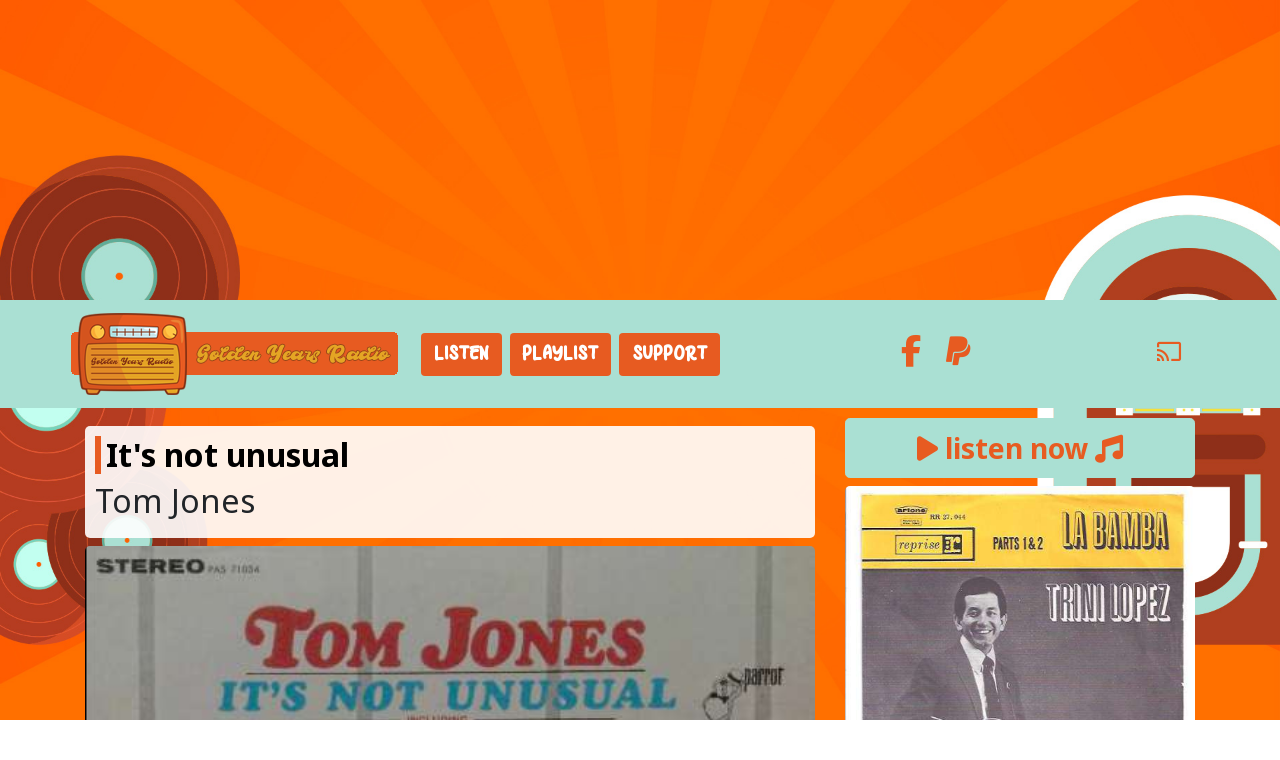

--- FILE ---
content_type: text/html; charset=UTF-8
request_url: https://goldenyearsradio.net/detail/tom-jones/its-not-unusual/6968a59289b8a1759c8e201698d695e1
body_size: 3151
content:
<!DOCTYPE html>
<html lang="en">
    <head>
    <meta charset="utf-8">
    <meta name="viewport" content="width=device-width, initial-scale=1, shrink-to-fit=no">
    <!-- Global site tag (gtag.js) - Google Analytics -->
<script async src="https://www.googletagmanager.com/gtag/js?id=UA-1652439-14"></script>
<script>
  window.dataLayer = window.dataLayer || [];
  function gtag(){dataLayer.push(arguments);}
  gtag('js', new Date());

  gtag('config', 'UA-1652439-14');
</script>

<meta name="description" content="Golden Years Radio, the best music from the fifties and sixties. The songs you know!">
<meta name="keywords" content="oldies,fifties,sixties,50's,60's">

<meta property="og:title" content="Golden Years Radio - the songs  you know!">
<meta property="og:description" content="Golden Years Radio, the best music from the fifties & sixties.">
<meta property="og:image" content="https://www.goldenyearsradio.net/site_gyr/images/logo.png">
<meta property="og:url" content="https://www.goldenyearsradio.net/">
<meta property="og:site_name" content="Golden Years Radio">
<meta name="twitter:title" content="Golden Years Radio - the songs  you know!">
<meta name="twitter:description" content="Golden Years Radio, the best music from the fifties & sixties.">
<meta name="twitter:image" content="https://www.goldenyearsradio.net/site_gyr/images/logo.png">
<meta name="twitter:card" content="summary_large_image">
<meta name="twitter:site" content="@goldenyearsradio">

<!-- Favicon -->
<link rel="apple-touch-icon" sizes="180x180" href="/site_gyr/images/favicon/apple-touch-icon.png">
<link rel="icon" type="image/png" sizes="32x32" href="/site_gyr/images/favicon/favicon-32x32.png">
<link rel="icon" type="image/png" sizes="16x16" href="/site_gyr/images/favicon/favicon-16x16.png">
<link rel="manifest" href="/site_gyr/images/favicon/site.webmanifest">
<link rel="mask-icon" href="/site_gyr/images/favicon/safari-pinned-tab.svg" color="#5bbad5">
<meta name="msapplication-TileColor" content="#e91c24">
<meta name="theme-color" content="#e91c24">    <title>Tom Jones - It&#039;s not unusual | Golden Years Radio</title>

    <!-- Bootstrap core CSS -->
    <link href="/css/bootstrap.min.css" rel="stylesheet">
    <!-- Custom styles for this template -->
    <link href="/css/style.css" rel="stylesheet">
    <link href='/site_gyr/css/site.css' rel="stylesheet">
    <!-- Font Awesome -->
    <script src="https://kit.fontawesome.com/c2fc06d276.js" crossorigin="anonymous"></script>  
    <link href="/css/font-awesome-animation.min.css" rel="stylesheet">
    <!-- Google Font -->
    <link href="https://fonts.googleapis.com/css2?family=Noto+Sans:wght@400;700&display=swap" rel="stylesheet">
    <script src="https://cdn.jsdelivr.net/npm/axios/dist/axios.min.js" type="text/javascript"></script>
    <script src="https://www.google.com/recaptcha/api.js" async defer></script>
                </head>
<body>

<section class="header snowflake_index">
    <div class="container">
        <div class="row">
            <div class="col-md-12 text-center">
                <script async src="https://pagead2.googlesyndication.com/pagead/js/adsbygoogle.js"></script>
<!-- goldenyearsradio.net - horizontal -->
<ins class="adsbygoogle"
     style="display:block"
     data-ad-client="ca-pub-0445843455395339"
     data-ad-slot="8141616267"
     data-ad-format="auto"
     data-full-width-responsive="true"></ins>
<script>
    (adsbygoogle = window.adsbygoogle || []).push({});
</script>            </div>
        </div>
    </div>
</section>
    <nav class="navbar navbar-expand-lg navbar-default sticky-top">
    <div class="container">
        <a class="navbar-brand" href="/" title="Golden Years Radio homepage">
            <img src="/site_gyr/images/nav-logo.png" id="logo_" alt="Golden Years Radio">
        </a>
        <button class="navbar-toggler custom-toggler" type="button" data-toggle="collapse" data-target="#navbarResponsive" aria-controls="navbarResponsive" aria-expanded="false" aria-label="Toggle navigation">
            <span class="navbar-toggler-icon"></span>
        </button>
        <div class="collapse navbar-collapse" id="navbarResponsive">
            <ul class="nav navbar-nav">
                                <li>
                    <a href="/listen/" class="nav-link nav-button rounded mr-2" title="Listen to Golden Years Radio" ><i class="fad fa-record-vinyl"></i> Listen</a>
                </li>
                                <li>
                    <a href="/playlist" class="nav-link nav-button rounded mr-2" title="Golden Years Radio playlist" ><i class="fad fa-record-vinyl"></i> Playlist</a>
                </li>
                                <li>
                    <a href="/support" class="nav-link nav-button rounded mr-2" title="Support Golden Years Radio" ><i class="fad fa-record-vinyl"></i> Support</a>
                </li>
                            </ul>
            <ul class="nav navbar-nav ml-auto">
                                <li>
                    <a href="https://www.facebook.com/goldenyearsradio/" class="nav-link icon" title="Golden Years radio Facebook"  target="_blank" ><i class="fa fa-facebook fa-lg"></i><span class="d-md-none d-xl-none"> &nbsp; Facebook</span></a>
                </li>
                                <li>
                    <a href="https://www.paypal.com/donate?hosted_button_id=7N53CM7Q5MZ2N" class="nav-link icon" title="Support Golden Years radio on Paypal"  target="_blank" ><i class="fa fa-paypal fa-lg"></i><span class="d-md-none d-xl-none"> &nbsp; Paypal</span></a>
                </li>
                            </ul>
            <ul class="nav navbar-nav ml-auto">
                    <li>
                        <a href="#" class="nav-link icon" title="cast" id="cast" data-cast="&#x7B;&quot;stream_url&quot;&#x3A;&quot;https&#x3A;&#x5C;&#x2F;&#x5C;&#x2F;radio1.streamserver.link&#x5C;&#x2F;radio&#x5C;&#x2F;8060&#x5C;&#x2F;gyr-aac&quot;,&quot;image&quot;&#x3A;&quot;https&#x3A;&#x5C;&#x2F;&#x5C;&#x2F;goldenyearsradio.net&#x5C;&#x2F;site_gyr&#x5C;&#x2F;images&#x5C;&#x2F;chromecast.jpg&quot;,&quot;slogan&quot;&#x3A;&quot;The&#x20;songs&#x20;you&#x20;know&#x21;&quot;,&quot;station&quot;&#x3A;&quot;Golden&#x20;Years&#x20;Radio&quot;,&quot;media_type&quot;&#x3A;&quot;audio&#x5C;&#x2F;HE-AAC&quot;&#x7D;"><i class="fab fa-chromecast"></i></a>
                    </li>
            </ul>
        </div>
    </div>
</nav>

    <section class="main pb-3 snowflake_index">
        <div class="container snowflake_index" >
            <div class="row snowflake_index">

                    <div class="col-md-8 snowflake_index" id="page_content">

        <div class="row mt-2 mb-2">
            <div class="col-md-12 font-size-18">
                <div class="content bg-1">
                    <h1>It&#039;s not unusual</h1>
                    <h2>Tom Jones</h2>
                </div>
            </div>
        </div>

        <div class="row mt-2">
            <div class="col-md-12">
                <div class="songinfo-cover">
                        <img src="https://radio1.streamserver.link/api/station/8/art/4545" class="img-fluid songinfo-cover-image" alt="Trini Lopez - La bamba">
                </div>
            </div>
        </div>

    </div>

                <div class="col-md-4 snowflake_index">
                    <div class="row">
                        <div class="col-md-12">
                            <a href="javascript:popplayer('/webradio');" class="btn btn-block btn-primary btn-lg faa-vertical animated"><i class="fas fa-play faa-vertical animated"></i> listen now <i class="fas fa-music faa-ring animated"></i></a>
                        </div>
                    </div>
                    <div class="row mt-2">
                        <div class="col-md-12">
                            <div class="songinfo-cover">
                                <a href="/detail/trini-lopez/la-bamba/01b0ce6f79afc33d10a265ba46d657ad" title="Trini Lopez - La bamba">
                                    <img src="https://radio1.streamserver.link/api/station/8/art/da609057bdfbe38f00bdd7e3-1606509665.jpg" class="img-fluid songinfo-cover-image" alt="Trini Lopez - La bamba" id="art">
                                    <div class="songinfo-text">
                                        <ul class="songinfo rounded">
                                            <li class="songinfo-item">
                                                <div class="songinfo-row">
                                                    <div class="songinfo-content">
                                                        <h3 class="songinfo-title" id="song_title">La bamba</h3>
                                                        <p class="songinfo-artist" id="song_artist">Trini Lopez</p>
                                                    </div>
                                                </div>
                                            </li>
                                        </ul>
                                    </div>
                                </a>
                            </div>
                        </div>
                    </div>
                    <div class="row mt-2 rounded" id="playlist_small">
                        <!-- Playlist played 5 rows || jquery filled -->
                    </div>

                    <div class="row mt-2">
                        <div class="col-md-12">
                            <script async src="https://pagead2.googlesyndication.com/pagead/js/adsbygoogle.js"></script>
<!-- goldenyearsradio.net - square -->
<ins class="adsbygoogle"
     style="display:block"
     data-ad-client="ca-pub-0445843455395339"
     data-ad-slot="3651900431"
     data-ad-format="auto"
     data-full-width-responsive="true"></ins>
<script>
    (adsbygoogle = window.adsbygoogle || []).push({});
</script>
                        </div>
                    </div>

                    <div class="row mt-2">
                        <div class="col-md-12 font-size-16">
                            <div class="content bg-2">
                                <h4>Share us on your social networks</h4>
<p>Do you like what we do? What about sharing it with your friends? Help us grow: share Golden Years radio on your social networks like Facebook,
    Instagram, Twitter, ... . Spread the word about Golden Years Radio!</p>

<script type="text/javascript" src="//s7.addthis.com/js/300/addthis_widget.js#pubid=ra-5fcfc6f7e8ccfe74"></script>
<div class="addthis_inline_share_toolbox"></div>
                                        </div>
                        </div>
                    </div>
                </div>
            </div>
        </div>
    </section>


    <section class="footer mb-3">
        <div class="container">
            <div class="row">
                <div class="col-md-12 text-center">
                  <script async src="https://pagead2.googlesyndication.com/pagead/js/adsbygoogle.js"></script>
<!-- goldenyearsradio.net - horizontal -->
<ins class="adsbygoogle"
     style="display:block"
     data-ad-client="ca-pub-0445843455395339"
     data-ad-slot="8141616267"
     data-ad-format="auto"
     data-full-width-responsive="true"></ins>
<script>
    (adsbygoogle = window.adsbygoogle || []).push({});
</script>                </div>
            </div>
        </div>
    </section>

    <footer>
        <div class="container">
            <div class="row">
                <div class="col-md-4 col-sm-6">
    <div class="footer-info-single">
        <h2 class="title">Other radios</h2>
        <ul class="list-unstyled">
            <li><a href="https://www.merrychristmasradio.net" target="_new" title="Merry Christmas radio"><i class="fa fa-angle-double-right"></i> Merry Christmas radio</a></li>
            <li><a href="https://www.happychristmasradio.net" target="_new" title="Happy Christmas radio"><i class="fa fa-angle-double-right"></i> Happy Christmas radio</a></li>
            <li><a href="https://www.halloweenradio.net" target="_new" title="Halloween radio"><i class="fa fa-angle-double-right"></i> Halloween radio</a></li>
        </ul>
    </div>
</div>

<div class="col-md-4 col-sm-6">
    <div class="footer-info-single">
        <h2 class="title">Information</h2>
        <ul class="list-unstyled">
            <li><a href="/about" title=""><i class="fa fa-angle-double-right"></i> About</a></li>
            <li><a href="/contact" title=""><i class="fa fa-angle-double-right"></i> Contact</a></li>
        </ul>
    </div>
</div>

<div class="col-md-4 col-sm-6">
    <div class="footer-info-single">
        <h2 class="title">Golden Years Radio</h2>
        <p>The songs you know from the swinging fities and rocking sixties.</p>

    </div>
</div>            </div>
        </div>

        <section class="copyright">
            <div class="container">
                <div class="row">
                    <div class="col-sm-12 text-center">
                        <p>© 2004 - 2026 Golden Years Radio</p>
                    </div>
                    <div class="col-sm-6"></div>
                </div>
            </div>
        </section>
    </footer>

<!-- Bootstrap core JavaScript -->
<script src="/js/jquery.min.js"></script>
<script src="/js/bootstrap.bundle.min.js"></script>
<script src="/js/main.js" type="text/javascript"></script>
    </body>
</html>


--- FILE ---
content_type: text/html
request_url: https://goldenyearsradio.net/cache/getPlaylistPlayedItemsCache.html
body_size: 663
content:


<div class="col-md-12">
    <ul class="playlist rounded">
                    <li class="">
                <div class="d-flex">
                    <a href="/detail/eydie-gormzs/blame-it-on-the-bossa-nova/28f37a54dbe0acca82c528a5ee2eccf1" title="Eydie Gormé - Blame it on the Bossa Nova">
                        <div class="d-flex flex-row playlist-row-small">
                                <div class="playlist-aired-small time">1768883454</div>
                                <div class="playlist-image-small"><img src="https://goldenyearsradio.net/site_gyr/images/cover-no.png" alt="Eydie Gormé - Blame it on the Bossa Nova"></div>
                                <div class="playlist-content-small">
                                    <p class="playlist-title-small">Blame it on the Bossa Nova</p>
                                    <p class="playlist-artist-small">Eydie Gormé</p>
                                </div>
                        </div>
                    </a>
                </div>
            </li>
                    <li class="">
                <div class="d-flex">
                    <a href="/detail/the-isley-brothers/this-old-heart-of-mine-is-weak-for-you/88e2665a841d25479049891bce2e1af5" title="The Isley Brothers - This old heart of mine ~ is weak for you">
                        <div class="d-flex flex-row playlist-row-small">
                                <div class="playlist-aired-small time">1768883279</div>
                                <div class="playlist-image-small"><img src="https://radio1.streamserver.link/api/station/8/art/bc2f0b38c46b2d3e33004985-1606249448.jpg" alt="The Isley Brothers - This old heart of mine ~ is weak for you"></div>
                                <div class="playlist-content-small">
                                    <p class="playlist-title-small">This old heart of mine ~ is weak for you</p>
                                    <p class="playlist-artist-small">The Isley Brothers</p>
                                </div>
                        </div>
                    </a>
                </div>
            </li>
                    <li class="">
                <div class="d-flex">
                    <a href="/detail/the-moody-blues/boulevard-de-la-madeleine/0ed079716649dd94cba9eaed5fa50350" title="The Moody Blues - Boulevard de la madeleine">
                        <div class="d-flex flex-row playlist-row-small">
                                <div class="playlist-aired-small time">1768883127</div>
                                <div class="playlist-image-small"><img src="https://goldenyearsradio.net/site_gyr/images/cover-no.png" alt="The Moody Blues - Boulevard de la madeleine"></div>
                                <div class="playlist-content-small">
                                    <p class="playlist-title-small">Boulevard de la madeleine</p>
                                    <p class="playlist-artist-small">The Moody Blues</p>
                                </div>
                        </div>
                    </a>
                </div>
            </li>
                    <li class="">
                <div class="d-flex">
                    <a href="/detail/cher/bang-bang/b842768eecb0ca3d1c9ee2d64cbeab71" title="Cher - Bang bang">
                        <div class="d-flex flex-row playlist-row-small">
                                <div class="playlist-aired-small time">1768882972</div>
                                <div class="playlist-image-small"><img src="https://radio1.streamserver.link/api/station/8/art/cfd8f63390d76d2d33abc075-1605558193.jpg" alt="Cher - Bang bang"></div>
                                <div class="playlist-content-small">
                                    <p class="playlist-title-small">Bang bang</p>
                                    <p class="playlist-artist-small">Cher</p>
                                </div>
                        </div>
                    </a>
                </div>
            </li>
                    <li class="">
                <div class="d-flex">
                    <a href="/detail/the-newbeats/bread-and-butter/9075a1e21810ba7c6bdd8e624bfa7515" title="The Newbeats - Bread and Butter">
                        <div class="d-flex flex-row playlist-row-small">
                                <div class="playlist-aired-small time">1768882855</div>
                                <div class="playlist-image-small"><img src="https://radio1.streamserver.link/api/station/8/art/a9805993e05706f51733f086-1606334226.jpg" alt="The Newbeats - Bread and Butter"></div>
                                <div class="playlist-content-small">
                                    <p class="playlist-title-small">Bread and Butter</p>
                                    <p class="playlist-artist-small">The Newbeats</p>
                                </div>
                        </div>
                    </a>
                </div>
            </li>
            </ul>
</div>


--- FILE ---
content_type: text/html; charset=utf-8
request_url: https://www.google.com/recaptcha/api2/aframe
body_size: -86
content:
<!DOCTYPE HTML><html><head><meta http-equiv="content-type" content="text/html; charset=UTF-8"></head><body><script nonce="S1jCcVZXw-ycgw36F-9n7w">/** Anti-fraud and anti-abuse applications only. See google.com/recaptcha */ try{var clients={'sodar':'https://pagead2.googlesyndication.com/pagead/sodar?'};window.addEventListener("message",function(a){try{if(a.source===window.parent){var b=JSON.parse(a.data);var c=clients[b['id']];if(c){var d=document.createElement('img');d.src=c+b['params']+'&rc='+(localStorage.getItem("rc::a")?sessionStorage.getItem("rc::b"):"");window.document.body.appendChild(d);sessionStorage.setItem("rc::e",parseInt(sessionStorage.getItem("rc::e")||0)+1);localStorage.setItem("rc::h",'1768883761276');}}}catch(b){}});window.parent.postMessage("_grecaptcha_ready", "*");}catch(b){}</script></body></html>

--- FILE ---
content_type: text/css
request_url: https://goldenyearsradio.net/site_gyr/css/site.css
body_size: 2041
content:
body {
  background: url(../images/bg2.jpg) no-repeat center center fixed;
  -webkit-background-size: cover;
  -moz-background-size: cover;
  background-size: cover;
  -o-background-size: cover;
  font-family: "Noto Sans", sans-serif;
}

@font-face {
  font-family: "CustomFont";
  src: url("../fonts/HappyChristmasRadio.woff") format("woff");
}
a {
  color: #e75b21;
  font-weight: bold;
}

a:hover {
  color: #aae0d3;
}

/* NAVBAR */
.navbar-default {
  background-color: #aae0d3;
}

.navbar-default .navbar-brand {
  font-family: "CustomFont", serif;
  color: #e75b21;
  font-size: 20px;
}

.navbar-brand {
  position: relative;
  width: 320px;
  right: 15px;
  background-size: contain;
}

.nav-link {
  display: block;
  padding: 0.5rem 1rem;
  font-size: 18px;
  font-family: "CustomFont", serif;
}

.nav-link.icon {
  font-size: 26px !important;
}

.nav-button {
  color: #ffffff !important;
  background-color: #e75b21;
}

.nav-button:hover {
  color: #e75b21 !important;
  background-color: #ffffff;
}

@media (min-width: 992px) {
  .navbar-expand-lg .navbar-nav .nav-link {
    padding-right: 0.8rem;
    padding-left: 0.8rem;
  }
}
.navbar-default .navbar-brand:hover,
.navbar-default .navbar-brand:focus {
  color: #e75b21;
}

.navbar-default .navbar-nav > li > a {
  color: #e75b21;
  text-transform: uppercase;
}

.navbar-default .navbar-nav > li > a:hover,
.navbar-default .navbar-nav > li > a:focus {
  color: #333;
}

.navbar-default .navbar-nav > .active > a,
.navbar-default .navbar-nav > .active > a:hover,
.navbar-default .navbar-nav > .active > a:focus {
  color: #555;
  background-color: #E7E7E7;
}

.navbar-default .navbar-nav > .open > a,
.navbar-default .navbar-nav > .open > a:hover,
.navbar-default .navbar-nav > .open > a:focus {
  color: #555;
  background-color: #D5D5D5;
}

/* Caret */
.navbar-default .navbar-nav > .dropdown > a .caret {
  border-top-color: #333;
  border-bottom-color: #333;
}

.navbar-default .navbar-nav > .dropdown > a:hover .caret,
.navbar-default .navbar-nav > .dropdown > a:focus .caret {
  border-top-color: #333;
  border-bottom-color: #333;
}

.navbar-default .navbar-nav > .open > a .caret,
.navbar-default .navbar-nav > .open > a:hover .caret,
.navbar-default .navbar-nav > .open > a:focus .caret {
  border-top-color: #555;
  border-bottom-color: #555;
}

/* Mobile version */
.custom-toggler .navbar-toggler-icon {
  background-image: url("data:image/svg+xml;charset=utf8,%3Csvg viewBox='0 0 32 32' xmlns='http://www.w3.org/2000/svg'%3E%3Cpath stroke='rgba(255,255,255, 1)' stroke-width='2' stroke-linecap='round' stroke-miterlimit='10' d='M4 8h24M4 16h24M4 24h24'/%3E%3C/svg%3E");
}

.custom-toggler.navbar-toggler {
  border-color: white;
}

.navbar-default .navbar-toggle {
  border-color: #DDD;
}

.navbar-default .navbar-toggle:hover,
.navbar-default .navbar-toggle:focus {
  background-color: #DDD;
}

.navbar-default .navbar-toggle .icon-bar {
  background-color: #CCC;
}

@media (max-width: 767px) {
  .navbar-default .navbar-nav .open .dropdown-menu > li > a {
    color: #333;
  }

  .navbar-default .navbar-nav .open .dropdown-menu > li > a:hover,
.navbar-default .navbar-nav .open .dropdown-menu > li > a:focus {
    color: #333;
  }
}
h1 {
  color: #000000;
  font-size: 32px;
  font-weight: 700;
  padding-left: 5px;
  border-left: 6px solid #e75b21;
}

h3 {
  color: #000000;
  font-size: 18px;
  font-weight: 700;
  padding-left: 5px;
  border-left: 4px solid #e75b21;
}

h4 {
  color: #e75b21;
  font-size: 16px;
  font-weight: bold;
  padding-left: 5px;
  border-left: 3px solid #000000;
}

.btn-primary {
  color: #e75b21;
  background-color: #aae0d3;
  border-color: #aae0d3;
  font-size: 28px;
  font-weight: 700;
}

.btn-primary:hover, .btn-primary:focus, .btn-primary:active {
  color: #e75b21;
  background-color: #ffffff;
  border-color: #ffffff;
}

.btn-secondary {
  color: #fff;
  background-color: #e75b21;
  border-color: #e75b21;
  font-size: 18px;
  font-weight: bold;
}

.btn-secondary:hover, .btn-secondary:focus, .btn-secondary:active {
  color: #fff;
  background-color: #e75b21;
  border-color: #e75b21;
}

.carousel-caption {
  bottom: 0px;
  padding-bottom: 0px;
}

.font-size-12 {
  font-size: 12px;
}

.font-size-14 {
  font-size: 14px;
}

.font-size-16 {
  font-size: 16px;
}

.font-size-18 {
  font-size: 18px;
}

.font-size-20 {
  font-size: 20px;
}

.header {
  margin-top: 10px;
  margin-bottom: 10px;
}

.main {
  margin-top: 10px;
}

.content {
  border-radius: 5px;
  position: relative;
  padding: 10px;
}

.bg-1 {
  background: #ccc;
  background: rgba(255, 255, 255, 0.9);
}

.bg-2 {
  background: #ffffff;
}

.bg-3 {
  background: #87d1d9;
}

.color-3 {
  color: #e75b21;
}

.songinfo-cover {
  position: relative;
  width: 100%;
  height: 100%;
}

.songinfo-cover-image {
  border-radius: 5px;
  width: 100%;
}

.songinfo {
  position: relative;
  list-style: none;
  background: #ffffff;
  background: rgba(255, 255, 255, 0.8);
  padding: 0;
  margin: 0;
}

.songinfo-text {
  position: absolute;
  bottom: 50px;
  left: 10px;
  right: 10px;
  height: 10px;
}

.songinfo-item {
  position: relative;
  padding: 5px;
}

.songinfo-row {
  display: flex;
  align-items: center;
  font-size: 15px;
}

.songinfo-content {
  max-width: 100%;
}

.songinfo-artist {
  margin: 0;
  opacity: 0.75;
  font-size: 14px;
  font-weight: bold;
  line-height: 1;
  color: #e75b21;
  padding-left: 5px;
  border-left: 4px solid #333;
  text-transform: uppercase;
}

.songinfo-title {
  margin: 0 0 2px;
  font-size: 15px;
  font-weight: bold;
  color: #202020;
  width: 100%;
  display: inline-block;
  overflow: hidden;
  white-space: nowrap;
  text-overflow: ellipsis;
}

.playlist {
  position: relative;
  list-style: none;
  background-color: #ffffff;
  padding: 0;
  margin: 0;
}

.playlist li a {
  text-decoration: none;
}

.playlist-item {
  position: relative;
  padding: 5px;
  box-shadow: 0 -1px 0 0 rgba(9, 76, 89, 0.1);
}

.playlist-row {
  display: flex;
  align-items: center;
  font-size: 15px;
}

.playlist-content-small {
  max-width: 100%;
}

.playlist-row-small {
  margin: 5px 0 5px 0;
}

.playlist-aired {
  margin-right: 4px;
  opacity: 0.75;
  color: #999;
  font-size: 14px;
  font-weight: 300;
  top: 30%;
  position: relative;
  align-items: center;
}

.playlist-aired-small {
  opacity: 0.75;
  color: #999;
  font-size: 14px;
  font-weight: 300;
  top: 30%;
  position: relative;
  align-items: center;
  margin: auto 3px;
}

.playlist-artist {
  margin: 0;
  opacity: 0.75;
  font-size: 13px;
  font-weight: bold;
  line-height: 1;
  color: #e75b21;
  padding-left: 5px;
  border-left: 4px solid #333;
  text-transform: uppercase;
}

.playlist-title {
  margin: 0 0 2px;
  font-size: 14px;
  color: #333;
  font-weight: bold;
  width: 100%;
  display: inline-block;
  overflow: hidden;
  white-space: nowrap;
  text-overflow: ellipsis;
}

.playlist-artist-small {
  margin: 0;
  opacity: 0.75;
  font-size: 12px;
  font-weight: bold;
  line-height: 1;
  color: #e75b21;
  padding-left: 5px;
  border-left: 4px solid #333;
  text-transform: uppercase;
}

.playlist-title-small {
  margin: 0 0 2px;
  font-size: 14px;
  color: #333;
  font-weight: bold;
  width: 230px;
  white-space: nowrap;
  overflow: hidden;
  text-overflow: ellipsis;
}

.playlist-image {
  margin-right: 8px;
  border-right: 1px solid rgba(149, 149, 160, 0.2);
  padding-right: 8px;
}

.playlist-image-small {
  margin-right: 8px;
  border-right: 1px solid rgba(149, 149, 160, 0.2);
  padding-right: 8px;
}

.playlist-image img {
  border-radius: 2px;
  width: 60px;
  height: 60px;
}

.playlist-image-small img {
  border-radius: 2px;
  width: 60px;
  height: 60px;
}

.playlist-actions {
  margin-left: auto;
  margin-right: 20px;
  color: white;
  font-weight: bold;
  font-size: small;
  cursor: pointer;
}

.playlist-like {
  color: #e75b21;
}

.heart-likes {
  position: relative;
  padding: 0;
  margin: 0;
}

.heart {
  font-size: 40px;
  color: #e75b21;
}

.heart-text {
  position: absolute;
  bottom: 24px;
  left: 15px;
  right: 10px;
  height: 10px;
  font-size: 18px;
  color: #ffffff;
}

/* FOOTER */
footer {
  background: #aae0d3;
}

footer .about {
  margin: 0 auto;
  margin-top: 40px;
  max-width: 1170px;
  text-align: center;
}

footer .about p {
  font-size: 13px;
  color: #e75b21;
  margin-top: 30px;
}

footer .footer-info-single {
  margin-top: 30px;
}

footer .footer-info-single .title {
  color: #e75b21;
  text-transform: uppercase;
  font-size: 16px;
  font-weight: bold;
  border-left: 4px solid #e75b21;
  padding-left: 5px;
}

footer .footer-info-single ul li a {
  display: block;
  color: #e75b21;
  padding: 2px 0;
}

footer .footer-info-single ul li a:hover {
  color: #333;
  text-decoration: none;
}

footer .footer-info-single p {
  font-size: 13px;
  line-height: 20px;
  color: #e75b21;
}

footer .copyright {
  margin-top: 15px;
  background: #111;
  padding: 7px 0;
  color: #ffffff;
  font-size: 16px;
}

footer .copyright p {
  margin: 0;
  padding: 0;
}

* {
  box-sizing: border-box;
}

/* WEBRADIO PLAYER */
div.control-container {
  margin-top: 0px !important;
  padding: 10px;
}

div.control-container div.meta-container span[data-amplitude-song-info=name] {
  font-size: 18px;
  color: #fff;
  display: block;
  padding-bottom: 3px;
}

/* CUSTOM */
.countdown {
  color: #e75b21;
  font-size: 40px;
  font-family: "CustomFont";
}

.webradio_ad {
  width: 400px;
}

.modal-content {
  color: #ffffff;
  background: #87d1d9 !important;
}

.snowflake__inner:before {
  background-color: white;
  border-radius: 100%;
}

.snowflake_index {
  z-index: 1000;
}

/*# sourceMappingURL=site.css.map */


--- FILE ---
content_type: text/javascript
request_url: https://goldenyearsradio.net/js/main.js
body_size: 669
content:

// header //
window.onscroll = function() {
    growShrinkLogo()
};

function growShrinkLogo() {
    var Logo = document.getElementById("logo");
    if(Logo == null) return;
    if (document.body.scrollTop > 100 || document.documentElement.scrollTop > 0) {
        Logo.style.height = '55px';
    } else {
        Logo.style.height = '81px';
    }
}

// popup player //
var newwindow;
function popplayer(url)
{
    newwindow=window.open(url,'webplayer','height=895,width=400');
    if (window.focus) {newwindow.focus()}
}

// async update //
var wait_time = 0;

async function update(){
    const response = await axios.get("/cache/getNowPlayingCache.json");
    const playlist_small = await axios.get("/cache/getPlaylistPlayedItemsCache.html");
    console.log(response.data);
    $('#song_artist').text(response.data.artist);
    $('#song_title').text(response.data.title);
    $('#art').attr('src',response.data.art);
    $('#playlist_small').html(playlist_small.data);
    convertTime();
    wait_time = response.data.duration - ( Math.floor(Date.now() / 1000) - response.data.played_at ) ;
    console.log(wait_time);
    if(isNaN(wait_time)) { wait_time = 10; console.log('-->'+wait_time);}
    if(wait_time<1) { wait_time = 3; }
    setTimeout(update,(wait_time*1000)+ Math.floor(Math.random() * 500));
}
update();

// voting //

$('.like').each(function(){
    $(this).on("click",function()
    {
        const res = axios.get("/like/" + $(this).data('like'))
            .then(function(result){
                if (result.data === "error") {
                    $('#alert_like').modal();
                    return 0;
                }
            });

        var likes = parseInt($('#likes',this).text());
        $('#likes',this).text(++likes);
    });
});

// Convert Time

function convertTime (){
    $(".time").each(function(){
        var timestamp = $(this).text();
        if(timestamp > 1500000000){
            var localtime = new Date(timestamp*1000);
            $(this).text(('0'+localtime.getHours()).slice(-2) + ":" + ('0'+localtime.getMinutes()).slice(-2));
        }
    }).show();
}
convertTime();
Snowflakes({ zIndex: 1 });
